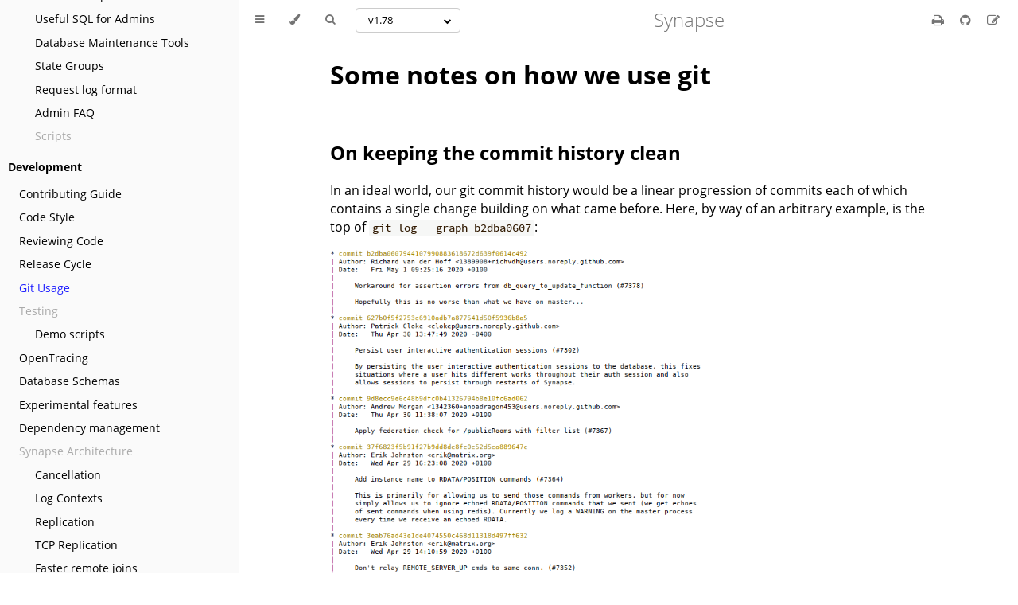

--- FILE ---
content_type: text/html; charset=utf-8
request_url: https://matrix-org.github.io/synapse/v1.78/development/git.html
body_size: 7726
content:
<!DOCTYPE HTML>
<html lang="en" class="sidebar-visible no-js light">
    <head>
        <!-- Book generated using mdBook -->
        <meta charset="UTF-8">
        <title>Git Usage - Synapse</title>
        <!-- Custom HTML head -->
        <meta content="text/html; charset=utf-8" http-equiv="Content-Type">
        <meta name="description" content="">
        <meta name="viewport" content="width=device-width, initial-scale=1">
        <meta name="theme-color" content="#ffffff" />

        <link rel="icon" href="../favicon.svg">
        <link rel="shortcut icon" href="../favicon.png">
        <link rel="stylesheet" href="../css/variables.css">
        <link rel="stylesheet" href="../css/general.css">
        <link rel="stylesheet" href="../css/chrome.css">
        <link rel="stylesheet" href="../css/print.css" media="print">
        <!-- Fonts -->
        <link rel="stylesheet" href="../FontAwesome/css/font-awesome.css">
        <link rel="stylesheet" href="../fonts/fonts.css">
        <!-- Highlight.js Stylesheets -->
        <link rel="stylesheet" href="../highlight.css">
        <link rel="stylesheet" href="../tomorrow-night.css">
        <link rel="stylesheet" href="../ayu-highlight.css">

        <!-- Custom theme stylesheets -->
        <link rel="stylesheet" href="../docs/website_files/table-of-contents.css">
        <link rel="stylesheet" href="../docs/website_files/remove-nav-buttons.css">
        <link rel="stylesheet" href="../docs/website_files/indent-section-headers.css">
        <link rel="stylesheet" href="../docs/website_files/version-picker.css">
    </head>
    <body>
        <!-- Provide site root to javascript -->
        <script type="text/javascript">
            var path_to_root = "../";
            var default_theme = window.matchMedia("(prefers-color-scheme: dark)").matches ? "navy" : "light";
        </script>

        <!-- Work around some values being stored in localStorage wrapped in quotes -->
        <script type="text/javascript">
            try {
                var theme = localStorage.getItem('mdbook-theme');
                var sidebar = localStorage.getItem('mdbook-sidebar');
                if (theme.startsWith('"') && theme.endsWith('"')) {
                    localStorage.setItem('mdbook-theme', theme.slice(1, theme.length - 1));
                }
                if (sidebar.startsWith('"') && sidebar.endsWith('"')) {
                    localStorage.setItem('mdbook-sidebar', sidebar.slice(1, sidebar.length - 1));
                }
            } catch (e) { }
        </script>

        <!-- Set the theme before any content is loaded, prevents flash -->
        <script type="text/javascript">
            var theme;
            try { theme = localStorage.getItem('mdbook-theme'); } catch(e) { }
            if (theme === null || theme === undefined) { theme = default_theme; }
            var html = document.querySelector('html');
            html.classList.remove('no-js')
            html.classList.remove('light')
            html.classList.add(theme);
            html.classList.add('js');
        </script>

        <!-- Hide / unhide sidebar before it is displayed -->
        <script type="text/javascript">
            var html = document.querySelector('html');
            var sidebar = 'hidden';
            if (document.body.clientWidth >= 1080) {
                try { sidebar = localStorage.getItem('mdbook-sidebar'); } catch(e) { }
                sidebar = sidebar || 'visible';
            }
            html.classList.remove('sidebar-visible');
            html.classList.add("sidebar-" + sidebar);
        </script>

        <nav id="sidebar" class="sidebar" aria-label="Table of contents">
            <div class="sidebar-scrollbox">
                <ol class="chapter"><li class="chapter-item expanded affix "><li class="part-title">Introduction</li><li class="chapter-item expanded "><a href="../welcome_and_overview.html">Welcome and Overview</a></li><li class="chapter-item expanded affix "><li class="part-title">Setup</li><li class="chapter-item expanded "><a href="../setup/installation.html">Installation</a></li><li class="chapter-item expanded "><a href="../postgres.html">Using Postgres</a></li><li class="chapter-item expanded "><a href="../reverse_proxy.html">Configuring a Reverse Proxy</a></li><li class="chapter-item expanded "><a href="../setup/forward_proxy.html">Configuring a Forward/Outbound Proxy</a></li><li class="chapter-item expanded "><a href="../turn-howto.html">Configuring a Turn Server</a></li><li><ol class="section"><li class="chapter-item expanded "><a href="../setup/turn/coturn.html">coturn TURN server</a></li><li class="chapter-item expanded "><a href="../setup/turn/eturnal.html">eturnal TURN server</a></li></ol></li><li class="chapter-item expanded "><a href="../delegate.html">Delegation</a></li><li class="chapter-item expanded affix "><li class="part-title">Upgrading</li><li class="chapter-item expanded "><a href="../upgrade.html">Upgrading between Synapse Versions</a></li><li class="chapter-item expanded affix "><li class="part-title">Usage</li><li class="chapter-item expanded "><a href="../federate.html">Federation</a></li><li class="chapter-item expanded "><a href="../usage/configuration/index.html">Configuration</a></li><li><ol class="section"><li class="chapter-item expanded "><a href="../usage/configuration/config_documentation.html">Configuration Manual</a></li><li class="chapter-item expanded "><a href="../usage/configuration/homeserver_sample_config.html">Homeserver Sample Config File</a></li><li class="chapter-item expanded "><a href="../usage/configuration/logging_sample_config.html">Logging Sample Config File</a></li><li class="chapter-item expanded "><a href="../structured_logging.html">Structured Logging</a></li><li class="chapter-item expanded "><a href="../templates.html">Templates</a></li><li class="chapter-item expanded "><a href="../usage/configuration/user_authentication/index.html">User Authentication</a></li><li><ol class="section"><li class="chapter-item expanded "><a href="../usage/configuration/user_authentication/single_sign_on/index.html">Single-Sign On</a></li><li><ol class="section"><li class="chapter-item expanded "><a href="../openid.html">OpenID Connect</a></li><li class="chapter-item expanded "><a href="../usage/configuration/user_authentication/single_sign_on/saml.html">SAML</a></li><li class="chapter-item expanded "><a href="../usage/configuration/user_authentication/single_sign_on/cas.html">CAS</a></li><li class="chapter-item expanded "><a href="../sso_mapping_providers.html">SSO Mapping Providers</a></li></ol></li><li class="chapter-item expanded "><a href="../password_auth_providers.html">Password Auth Providers</a></li><li class="chapter-item expanded "><a href="../jwt.html">JSON Web Tokens</a></li><li class="chapter-item expanded "><a href="../usage/configuration/user_authentication/refresh_tokens.html">Refresh Tokens</a></li></ol></li><li class="chapter-item expanded "><a href="../CAPTCHA_SETUP.html">Registration Captcha</a></li><li class="chapter-item expanded "><a href="../application_services.html">Application Services</a></li><li class="chapter-item expanded "><a href="../server_notices.html">Server Notices</a></li><li class="chapter-item expanded "><a href="../consent_tracking.html">Consent Tracking</a></li><li class="chapter-item expanded "><a href="../user_directory.html">User Directory</a></li><li class="chapter-item expanded "><a href="../message_retention_policies.html">Message Retention Policies</a></li><li class="chapter-item expanded "><a href="../modules/index.html">Pluggable Modules</a></li><li><ol class="section"><li class="chapter-item expanded "><a href="../modules/writing_a_module.html">Writing a module</a></li><li><ol class="section"><li class="chapter-item expanded "><a href="../modules/spam_checker_callbacks.html">Spam checker callbacks</a></li><li class="chapter-item expanded "><a href="../modules/third_party_rules_callbacks.html">Third-party rules callbacks</a></li><li class="chapter-item expanded "><a href="../modules/presence_router_callbacks.html">Presence router callbacks</a></li><li class="chapter-item expanded "><a href="../modules/account_validity_callbacks.html">Account validity callbacks</a></li><li class="chapter-item expanded "><a href="../modules/password_auth_provider_callbacks.html">Password auth provider callbacks</a></li><li class="chapter-item expanded "><a href="../modules/background_update_controller_callbacks.html">Background update controller callbacks</a></li><li class="chapter-item expanded "><a href="../modules/account_data_callbacks.html">Account data callbacks</a></li><li class="chapter-item expanded "><a href="../modules/porting_legacy_module.html">Porting a legacy module to the new interface</a></li></ol></li></ol></li><li class="chapter-item expanded "><a href="../workers.html">Workers</a></li><li><ol class="section"><li class="chapter-item expanded "><a href="../synctl_workers.html">Using synctl with Workers</a></li><li class="chapter-item expanded "><a href="../systemd-with-workers/index.html">Systemd</a></li></ol></li></ol></li><li class="chapter-item expanded "><a href="../usage/administration/index.html">Administration</a></li><li><ol class="section"><li class="chapter-item expanded "><a href="../usage/administration/admin_api/index.html">Admin API</a></li><li><ol class="section"><li class="chapter-item expanded "><a href="../admin_api/account_validity.html">Account Validity</a></li><li class="chapter-item expanded "><a href="../usage/administration/admin_api/background_updates.html">Background Updates</a></li><li class="chapter-item expanded "><a href="../admin_api/event_reports.html">Event Reports</a></li><li class="chapter-item expanded "><a href="../admin_api/media_admin_api.html">Media</a></li><li class="chapter-item expanded "><a href="../admin_api/purge_history_api.html">Purge History</a></li><li class="chapter-item expanded "><a href="../admin_api/register_api.html">Register Users</a></li><li class="chapter-item expanded "><a href="../usage/administration/admin_api/registration_tokens.html">Registration Tokens</a></li><li class="chapter-item expanded "><a href="../admin_api/room_membership.html">Manipulate Room Membership</a></li><li class="chapter-item expanded "><a href="../admin_api/rooms.html">Rooms</a></li><li class="chapter-item expanded "><a href="../admin_api/server_notices.html">Server Notices</a></li><li class="chapter-item expanded "><a href="../admin_api/statistics.html">Statistics</a></li><li class="chapter-item expanded "><a href="../admin_api/user_admin_api.html">Users</a></li><li class="chapter-item expanded "><a href="../admin_api/version_api.html">Server Version</a></li><li class="chapter-item expanded "><a href="../usage/administration/admin_api/federation.html">Federation</a></li></ol></li><li class="chapter-item expanded "><a href="../manhole.html">Manhole</a></li><li class="chapter-item expanded "><a href="../metrics-howto.html">Monitoring</a></li><li><ol class="section"><li class="chapter-item expanded "><a href="../usage/administration/monitoring/reporting_homeserver_usage_statistics.html">Reporting Homeserver Usage Statistics</a></li></ol></li><li class="chapter-item expanded "><a href="../usage/administration/monthly_active_users.html">Monthly Active Users</a></li><li class="chapter-item expanded "><a href="../usage/administration/understanding_synapse_through_grafana_graphs.html">Understanding Synapse Through Grafana Graphs</a></li><li class="chapter-item expanded "><a href="../usage/administration/useful_sql_for_admins.html">Useful SQL for Admins</a></li><li class="chapter-item expanded "><a href="../usage/administration/database_maintenance_tools.html">Database Maintenance Tools</a></li><li class="chapter-item expanded "><a href="../usage/administration/state_groups.html">State Groups</a></li><li class="chapter-item expanded "><a href="../usage/administration/request_log.html">Request log format</a></li><li class="chapter-item expanded "><a href="../usage/administration/admin_faq.html">Admin FAQ</a></li><li class="chapter-item expanded "><div>Scripts</div></li></ol></li><li class="chapter-item expanded "><li class="part-title">Development</li><li class="chapter-item expanded "><a href="../development/contributing_guide.html">Contributing Guide</a></li><li class="chapter-item expanded "><a href="../code_style.html">Code Style</a></li><li class="chapter-item expanded "><a href="../development/reviews.html">Reviewing Code</a></li><li class="chapter-item expanded "><a href="../development/releases.html">Release Cycle</a></li><li class="chapter-item expanded "><a href="../development/git.html" class="active">Git Usage</a></li><li class="chapter-item expanded "><div>Testing</div></li><li><ol class="section"><li class="chapter-item expanded "><a href="../development/demo.html">Demo scripts</a></li></ol></li><li class="chapter-item expanded "><a href="../opentracing.html">OpenTracing</a></li><li class="chapter-item expanded "><a href="../development/database_schema.html">Database Schemas</a></li><li class="chapter-item expanded "><a href="../development/experimental_features.html">Experimental features</a></li><li class="chapter-item expanded "><a href="../development/dependencies.html">Dependency management</a></li><li class="chapter-item expanded "><div>Synapse Architecture</div></li><li><ol class="section"><li class="chapter-item expanded "><a href="../development/synapse_architecture/cancellation.html">Cancellation</a></li><li class="chapter-item expanded "><a href="../log_contexts.html">Log Contexts</a></li><li class="chapter-item expanded "><a href="../replication.html">Replication</a></li><li class="chapter-item expanded "><a href="../tcp_replication.html">TCP Replication</a></li><li class="chapter-item expanded "><a href="../development/synapse_architecture/faster_joins.html">Faster remote joins</a></li></ol></li><li class="chapter-item expanded "><a href="../development/internal_documentation/index.html">Internal Documentation</a></li><li><ol class="section"><li class="chapter-item expanded "><div>Single Sign-On</div></li><li><ol class="section"><li class="chapter-item expanded "><a href="../development/saml.html">SAML</a></li><li class="chapter-item expanded "><a href="../development/cas.html">CAS</a></li></ol></li><li class="chapter-item expanded "><a href="../development/room-dag-concepts.html">Room DAG concepts</a></li><li class="chapter-item expanded "><div>State Resolution</div></li><li><ol class="section"><li class="chapter-item expanded "><a href="../auth_chain_difference_algorithm.html">The Auth Chain Difference Algorithm</a></li></ol></li><li class="chapter-item expanded "><a href="../media_repository.html">Media Repository</a></li><li class="chapter-item expanded "><a href="../room_and_user_statistics.html">Room and User Statistics</a></li></ol></li><li class="chapter-item expanded "><div>Scripts</div></li><li class="chapter-item expanded affix "><li class="part-title">Other</li><li class="chapter-item expanded "><a href="../deprecation_policy.html">Dependency Deprecation Policy</a></li><li class="chapter-item expanded "><a href="../other/running_synapse_on_single_board_computers.html">Running Synapse on a Single-Board Computer</a></li></ol>
            </div>
            <div id="sidebar-resize-handle" class="sidebar-resize-handle"></div>
        </nav>

        <div id="page-wrapper" class="page-wrapper">

            <div class="page">
                <div id="menu-bar-hover-placeholder"></div>
                <div id="menu-bar" class="menu-bar sticky bordered">
                    <div class="left-buttons">
                        <button id="sidebar-toggle" class="icon-button" type="button" title="Toggle Table of Contents" aria-label="Toggle Table of Contents" aria-controls="sidebar">
                            <i class="fa fa-bars"></i>
                        </button>
                        <button id="theme-toggle" class="icon-button" type="button" title="Change theme" aria-label="Change theme" aria-haspopup="true" aria-expanded="false" aria-controls="theme-list">
                            <i class="fa fa-paint-brush"></i>
                        </button>
                        <ul id="theme-list" class="theme-popup" aria-label="Themes" role="menu">
                            <li role="none"><button role="menuitem" class="theme" id="light">Light (default)</button></li>
                            <li role="none"><button role="menuitem" class="theme" id="rust">Rust</button></li>
                            <li role="none"><button role="menuitem" class="theme" id="coal">Coal</button></li>
                            <li role="none"><button role="menuitem" class="theme" id="navy">Navy</button></li>
                            <li role="none"><button role="menuitem" class="theme" id="ayu">Ayu</button></li>
                        </ul>
                        <button id="search-toggle" class="icon-button" type="button" title="Search. (Shortkey: s)" aria-label="Toggle Searchbar" aria-expanded="false" aria-keyshortcuts="S" aria-controls="searchbar">
                            <i class="fa fa-search"></i>
                        </button>
                        <div class="version-picker">
                            <div class="dropdown">
                                <div class="select">
                                    <span></span>
                                    <i class="fa fa-chevron-down"></i>
                                </div>
                                <input type="hidden" name="version">
                                <ul class="dropdown-menu">
                                    <!-- Versions will be added dynamically in version-picker.js -->
                                </ul>
                            </div>
                        </div>      
                    </div>

                    <h1 class="menu-title">Synapse</h1>

                    <div class="right-buttons">
                        <a href="../print.html" title="Print this book" aria-label="Print this book">
                            <i id="print-button" class="fa fa-print"></i>
                        </a>
                        <a href="https://github.com/matrix-org/synapse" title="Git repository" aria-label="Git repository">
                            <i id="git-repository-button" class="fa fa-github"></i>
                        </a>
                        <a href="https://github.com/matrix-org/synapse/edit/develop/docs/development/git.md" title="Suggest an edit" aria-label="Suggest an edit">
                            <i id="git-edit-button" class="fa fa-edit"></i>
                        </a>
                    </div>
                </div>

                <div id="search-wrapper" class="hidden">
                    <form id="searchbar-outer" class="searchbar-outer">
                        <input type="search" id="searchbar" name="searchbar" placeholder="Search this book ..." aria-controls="searchresults-outer" aria-describedby="searchresults-header">
                    </form>
                    <div id="searchresults-outer" class="searchresults-outer hidden">
                        <div id="searchresults-header" class="searchresults-header"></div>
                        <ul id="searchresults">
                        </ul>
                    </div>
                </div>
                <!-- Apply ARIA attributes after the sidebar and the sidebar toggle button are added to the DOM -->
                <script type="text/javascript">
                    document.getElementById('sidebar-toggle').setAttribute('aria-expanded', sidebar === 'visible');
                    document.getElementById('sidebar').setAttribute('aria-hidden', sidebar !== 'visible');
                    Array.from(document.querySelectorAll('#sidebar a')).forEach(function(link) {
                        link.setAttribute('tabIndex', sidebar === 'visible' ? 0 : -1);
                    });
                </script>

                <div id="content" class="content">
                    <main>
                        <!-- Page table of contents -->
                        <div class="sidetoc">
                            <nav class="pagetoc"></nav>
                        </div>

                        <h1 id="some-notes-on-how-we-use-git"><a class="header" href="#some-notes-on-how-we-use-git">Some notes on how we use git</a></h1>
<h2 id="on-keeping-the-commit-history-clean"><a class="header" href="#on-keeping-the-commit-history-clean">On keeping the commit history clean</a></h2>
<p>In an ideal world, our git commit history would be a linear progression of
commits each of which contains a single change building on what came
before. Here, by way of an arbitrary example, is the top of <code>git log --graph b2dba0607</code>:</p>
<img src="img/git/clean.png" alt="clean git graph" width="500px">
<p>Note how the commit comment explains clearly what is changing and why. Also
note the <em>absence</em> of merge commits, as well as the absence of commits called
things like (to pick a few culprits):
<a href="https://github.com/matrix-org/synapse/commit/84691da6c">“pep8”</a>, <a href="https://github.com/matrix-org/synapse/commit/474810d9d">“fix broken
test”</a>,
<a href="https://github.com/matrix-org/synapse/commit/c9d72e457">“oops”</a>,
<a href="https://github.com/matrix-org/synapse/commit/836358823">“typo”</a>, or <a href="https://github.com/matrix-org/synapse/commit/707374d5d">“Who's
the president?”</a>.</p>
<p>There are a number of reasons why keeping a clean commit history is a good
thing:</p>
<ul>
<li>
<p>From time to time, after a change lands, it turns out to be necessary to
revert it, or to backport it to a release branch. Those operations are
<em>much</em> easier when the change is contained in a single commit.</p>
</li>
<li>
<p>Similarly, it's much easier to answer questions like “is the fix for
<code>/publicRooms</code> on the release branch?” if that change consists of a single
commit.</p>
</li>
<li>
<p>Likewise: “what has changed on this branch in the last week?” is much
clearer without merges and “pep8” commits everywhere.</p>
</li>
<li>
<p>Sometimes we need to figure out where a bug got introduced, or some
behaviour changed. One way of doing that is with <code>git bisect</code>: pick an
arbitrary commit between the known good point and the known bad point, and
see how the code behaves. However, that strategy fails if the commit you
chose is the middle of someone's epic branch in which they broke the world
before putting it back together again.</p>
</li>
</ul>
<p>One counterargument is that it is sometimes useful to see how a PR evolved as
it went through review cycles. This is true, but that information is always
available via the GitHub UI (or via the little-known <a href="https://help.github.com/en/github/collaborating-with-issues-and-pull-requests/checking-out-pull-requests-locally">refs/pull
namespace</a>).</p>
<p>Of course, in reality, things are more complicated than that. We have release
branches as well as <code>develop</code> and <code>master</code>, and we deliberately merge changes
between them. Bugs often slip through and have to be fixed later. That's all
fine: this not a cast-iron rule which must be obeyed, but an ideal to aim
towards.</p>
<h2 id="merges-squashes-rebases-wtf"><a class="header" href="#merges-squashes-rebases-wtf">Merges, squashes, rebases: wtf?</a></h2>
<p>Ok, so that's what we'd like to achieve. How do we achieve it?</p>
<p>The TL;DR is: when you come to merge a pull request, you <em>probably</em> want to
“squash and merge”:</p>
<p><img src="img/git/squash.png" alt="squash and merge" />.</p>
<p>(This applies whether you are merging your own PR, or that of another
contributor.)</p>
<p>“Squash and merge”<sup id="a1"><a href="#f1">1</a></sup> takes all of the changes in the
PR, and bundles them into a single commit. GitHub gives you the opportunity to
edit the commit message before you confirm, and normally you should do so,
because the default will be useless (again: <code>* woops typo</code> is not a useful
thing to keep in the historical record).</p>
<p>The main problem with this approach comes when you have a series of pull
requests which build on top of one another: as soon as you squash-merge the
first PR, you'll end up with a stack of conflicts to resolve in all of the
others. In general, it's best to avoid this situation in the first place by
trying not to have multiple related PRs in flight at the same time. Still,
sometimes that's not possible and doing a regular merge is the lesser evil.</p>
<p>Another occasion in which a regular merge makes more sense is a PR where you've
deliberately created a series of commits each of which makes sense in its own
right. For example: <a href="https://github.com/matrix-org/synapse/pull/6837">a PR which gradually propagates a refactoring operation
through the codebase</a>, or <a href="https://github.com/matrix-org/synapse/pull/5987">a
PR which is the culmination of several other
PRs</a>. In this case the ability
to figure out when a particular change/bug was introduced could be very useful.</p>
<p>Ultimately: <strong>this is not a hard-and-fast-rule</strong>. If in doubt, ask yourself “do
each of the commits I am about to merge make sense in their own right”, but
remember that we're just doing our best to balance “keeping the commit history
clean” with other factors.</p>
<h2 id="git-branching-model"><a class="header" href="#git-branching-model">Git branching model</a></h2>
<p>A <a href="https://nvie.com/posts/a-successful-git-branching-model/">lot</a>
<a href="http://scottchacon.com/2011/08/31/github-flow.html">of</a>
<a href="https://www.endoflineblog.com/gitflow-considered-harmful">words</a> have been
written in the past about git branching models (no really, <a href="https://martinfowler.com/articles/branching-patterns.html">a
lot</a>). I tend to
think the whole thing is overblown. Fundamentally, it's not that
complicated. Here's how we do it.</p>
<p>Let's start with a picture:</p>
<p><img src="img/git/branches.jpg" alt="branching model" /></p>
<p>It looks complicated, but it's really not. There's one basic rule: <em>anyone</em> is
free to merge from <em>any</em> more-stable branch to <em>any</em> less-stable branch at
<em>any</em> time<sup id="a2"><a href="#f2">2</a></sup>. (The principle behind this is that if a
change is good enough for the more-stable branch, then it's also good enough go
put in a less-stable branch.)</p>
<p>Meanwhile, merging (or squashing, as per the above) from a less-stable to a
more-stable branch is a deliberate action in which you want to publish a change
or a set of changes to (some subset of) the world: for example, this happens
when a PR is landed, or as part of our release process.</p>
<p>So, what counts as a more- or less-stable branch? A little reflection will show
that our active branches are ordered thus, from more-stable to less-stable:</p>
<ul>
<li><code>master</code> (tracks our last release).</li>
<li><code>release-vX.Y</code> (the branch where we prepare the next release)<sup
id="a3"><a href="#f3">3</a></sup>.</li>
<li>PR branches which are targeting the release.</li>
<li><code>develop</code> (our &quot;mainline&quot; branch containing our bleeding-edge).</li>
<li>regular PR branches.</li>
</ul>
<p>The corollary is: if you have a bugfix that needs to land in both
<code>release-vX.Y</code> <em>and</em> <code>develop</code>, then you should base your PR on
<code>release-vX.Y</code>, get it merged there, and then merge from <code>release-vX.Y</code> to
<code>develop</code>. (If a fix lands in <code>develop</code> and we later need it in a
release-branch, we can of course cherry-pick it, but landing it in the release
branch first helps reduce the chance of annoying conflicts.)</p>
<hr />
<p><b id="f1">[1]</b>: “Squash and merge” is GitHub's term for this
operation. Given that there is no merge involved, I'm not convinced it's the
most intuitive name. <a href="#a1">^</a></p>
<p><b id="f2">[2]</b>: Well, anyone with commit access.<a href="#a2">^</a></p>
<p><b id="f3">[3]</b>: Very, very occasionally (I think this has happened once in
the history of Synapse), we've had two releases in flight at once. Obviously,
<code>release-v1.2</code> is more-stable than <code>release-v1.3</code>. <a href="#a3">^</a></p>

                    </main>

                    <nav class="nav-wrapper" aria-label="Page navigation">
                        <!-- Mobile navigation buttons -->
                            <a rel="prev" href="../development/releases.html" class="mobile-nav-chapters previous" title="Previous chapter" aria-label="Previous chapter" aria-keyshortcuts="Left">
                                <i class="fa fa-angle-left"></i>
                            </a>
                            <a rel="next" href="../development/demo.html" class="mobile-nav-chapters next" title="Next chapter" aria-label="Next chapter" aria-keyshortcuts="Right">
                                <i class="fa fa-angle-right"></i>
                            </a>
                        <div style="clear: both"></div>
                    </nav>
                </div>
            </div>

            <nav class="nav-wide-wrapper" aria-label="Page navigation">
                    <a rel="prev" href="../development/releases.html" class="nav-chapters previous" title="Previous chapter" aria-label="Previous chapter" aria-keyshortcuts="Left">
                        <i class="fa fa-angle-left"></i>
                    </a>
                    <a rel="next" href="../development/demo.html" class="nav-chapters next" title="Next chapter" aria-label="Next chapter" aria-keyshortcuts="Right">
                        <i class="fa fa-angle-right"></i>
                    </a>
            </nav>

        </div>

        <script type="text/javascript">
            window.playground_copyable = true;
        </script>
        <script src="../elasticlunr.min.js" type="text/javascript" charset="utf-8"></script>
        <script src="../mark.min.js" type="text/javascript" charset="utf-8"></script>
        <script src="../searcher.js" type="text/javascript" charset="utf-8"></script>
        <script src="../clipboard.min.js" type="text/javascript" charset="utf-8"></script>
        <script src="../highlight.js" type="text/javascript" charset="utf-8"></script>
        <script src="../book.js" type="text/javascript" charset="utf-8"></script>

        <!-- Custom JS scripts -->
        <script type="text/javascript" src="../docs/website_files/table-of-contents.js"></script>
        <script type="text/javascript" src="../docs/website_files/version-picker.js"></script>
        <script type="text/javascript" src="../docs/website_files/version.js"></script>
    </body>
</html>


--- FILE ---
content_type: text/css; charset=utf-8
request_url: https://matrix-org.github.io/synapse/v1.78/tomorrow-night.css
body_size: 139
content:
/* Tomorrow Night Theme */
/* http://jmblog.github.com/color-themes-for-google-code-highlightjs */
/* Original theme - https://github.com/chriskempson/tomorrow-theme */
/* http://jmblog.github.com/color-themes-for-google-code-highlightjs */

/* Tomorrow Comment */
.hljs-comment {
  color: #969896;
}

/* Tomorrow Red */
.hljs-variable,
.hljs-attribute,
.hljs-tag,
.hljs-regexp,
.ruby .hljs-constant,
.xml .hljs-tag .hljs-title,
.xml .hljs-pi,
.xml .hljs-doctype,
.html .hljs-doctype,
.css .hljs-id,
.css .hljs-class,
.css .hljs-pseudo {
  color: #cc6666;
}

/* Tomorrow Orange */
.hljs-number,
.hljs-preprocessor,
.hljs-pragma,
.hljs-built_in,
.hljs-literal,
.hljs-params,
.hljs-constant {
  color: #de935f;
}

/* Tomorrow Yellow */
.ruby .hljs-class .hljs-title,
.css .hljs-rule .hljs-attribute {
  color: #f0c674;
}

/* Tomorrow Green */
.hljs-string,
.hljs-value,
.hljs-inheritance,
.hljs-header,
.hljs-name,
.ruby .hljs-symbol,
.xml .hljs-cdata {
  color: #b5bd68;
}

/* Tomorrow Aqua */
.hljs-title,
.css .hljs-hexcolor {
  color: #8abeb7;
}

/* Tomorrow Blue */
.hljs-function,
.python .hljs-decorator,
.python .hljs-title,
.ruby .hljs-function .hljs-title,
.ruby .hljs-title .hljs-keyword,
.perl .hljs-sub,
.javascript .hljs-title,
.coffeescript .hljs-title {
  color: #81a2be;
}

/* Tomorrow Purple */
.hljs-keyword,
.javascript .hljs-function {
  color: #b294bb;
}

.hljs {
  display: block;
  overflow-x: auto;
  background: #1d1f21;
  color: #c5c8c6;
  padding: 0.5em;
  -webkit-text-size-adjust: none;
}

.coffeescript .javascript,
.javascript .xml,
.tex .hljs-formula,
.xml .javascript,
.xml .vbscript,
.xml .css,
.xml .hljs-cdata {
  opacity: 0.5;
}

.hljs-addition {
  color: #718c00;
}

.hljs-deletion {
  color: #c82829;
}


--- FILE ---
content_type: text/css; charset=utf-8
request_url: https://matrix-org.github.io/synapse/v1.78/ayu-highlight.css
body_size: -78
content:
/*
Based off of the Ayu theme
Original by Dempfi (https://github.com/dempfi/ayu)
*/

.hljs {
  display: block;
  overflow-x: auto;
  background: #191f26;
  color: #e6e1cf;
  padding: 0.5em;
}

.hljs-comment,
.hljs-quote {
  color: #5c6773;
  font-style: italic;
}

.hljs-variable,
.hljs-template-variable,
.hljs-attribute,
.hljs-attr,
.hljs-regexp,
.hljs-link,
.hljs-selector-id,
.hljs-selector-class {
  color: #ff7733;
}

.hljs-number,
.hljs-meta,
.hljs-builtin-name,
.hljs-literal,
.hljs-type,
.hljs-params {
  color: #ffee99;
}

.hljs-string,
.hljs-bullet {
  color: #b8cc52;
}

.hljs-title,
.hljs-built_in,
.hljs-section {
  color: #ffb454;
}

.hljs-keyword,
.hljs-selector-tag,
.hljs-symbol {
  color: #ff7733;
}

.hljs-name {
    color: #36a3d9;
}

.hljs-tag {
    color: #00568d;
}

.hljs-emphasis {
  font-style: italic;
}

.hljs-strong {
  font-weight: bold;
}

.hljs-addition {
  color: #91b362;
}

.hljs-deletion {
  color: #d96c75;
}


--- FILE ---
content_type: application/javascript; charset=utf-8
request_url: https://matrix-org.github.io/synapse/v1.78/docs/website_files/version.js
body_size: -493
content:
window.SYNAPSE_VERSION = 'v1.78';


--- FILE ---
content_type: application/javascript; charset=utf-8
request_url: https://matrix-org.github.io/synapse/v1.78/docs/website_files/table-of-contents.js
body_size: 996
content:
const getPageToc = () => document.getElementsByClassName('pagetoc')[0];

const pageToc = getPageToc();
const pageTocChildren = [...pageToc.children];
const headers = [...document.getElementsByClassName('header')];


// Select highlighted item in ToC when clicking an item
pageTocChildren.forEach(child => {
    child.addEventHandler('click', () => {
        pageTocChildren.forEach(child => {
            child.classList.remove('active');
        });
        child.classList.add('active');
    });
});


/**
 * Test whether a node is in the viewport
 */
function isInViewport(node) {
    const rect = node.getBoundingClientRect();
    return rect.top >= 0 && rect.left >= 0 && rect.bottom <= (window.innerHeight || document.documentElement.clientHeight) && rect.right <= (window.innerWidth || document.documentElement.clientWidth);
}


/**
 * Set a new ToC entry.
 * Clear any previously highlighted ToC items, set the new one,
 * and adjust the ToC scroll position.
 */
function setTocEntry() {
    let activeEntry;
    const pageTocChildren = [...getPageToc().children];

    // Calculate which header is the current one at the top of screen
    headers.forEach(header => {
        if (window.pageYOffset >= header.offsetTop) {
            activeEntry = header;
        }
    });

    // Update selected item in ToC when scrolling
    pageTocChildren.forEach(child => {
        if (activeEntry.href.localeCompare(child.href) === 0) {
            child.classList.add('active');
        } else {
            child.classList.remove('active');
        }
    });

    let tocEntryForLocation = document.querySelector(`nav a[href="${activeEntry.href}"]`);
    if (tocEntryForLocation) {
        const headingForLocation = document.querySelector(activeEntry.hash);
        if (headingForLocation && isInViewport(headingForLocation)) {
            // Update ToC scroll
            const nav = getPageToc();
            const content = document.querySelector('html');
            if (content.scrollTop !== 0) {
                nav.scrollTo({
                    top: tocEntryForLocation.offsetTop - 100,
                    left: 0,
                    behavior: 'smooth',
                });
            } else {
                nav.scrollTop = 0;
            }
        }
    }
}


/**
 * Populate sidebar on load
 */
window.addEventListener('load', () => {
    // Prevent rendering the table of contents of the "print book" page, as it
    // will end up being rendered into the output (in a broken-looking way)

    // Get the name of the current page (i.e. 'print.html')
    const pageNameExtension = window.location.pathname.split('/').pop();

    // Split off the extension (as '.../print' is also a valid page name), which
    // should result in 'print'
    const pageName = pageNameExtension.split('.')[0];
    if (pageName === "print") {
        // Don't render the table of contents on this page
        return;
    }

    // Only create table of contents if there is more than one header on the page
    if (headers.length <= 1) {
        return;
    }

    // Create an entry in the page table of contents for each header in the document
    headers.forEach((header, index) => {
        const link = document.createElement('a');

        // Indent shows hierarchy
        let indent = '0px';
        switch (header.parentElement.tagName) {
            case 'H1':
                indent = '5px';
                break;
            case 'H2':
                indent = '20px';
                break;
            case 'H3':
                indent = '30px';
                break;
            case 'H4':
                indent = '40px';
                break;
            case 'H5':
                indent = '50px';
                break;
            case 'H6':
                indent = '60px';
                break;
            default:
                break;
        }

        let tocEntry;
        if (index == 0) {
            // Create a bolded title for the first element
            tocEntry = document.createElement("strong");
            tocEntry.innerHTML = header.text;
        } else {
            // All other elements are non-bold
            tocEntry = document.createTextNode(header.text);
        }
        link.appendChild(tocEntry);

        link.style.paddingLeft = indent;
        link.href = header.href;
        pageToc.appendChild(link);
    });
    setTocEntry.call();
});


// Handle active headers on scroll, if there is more than one header on the page
if (headers.length > 1) {
    window.addEventListener('scroll', setTocEntry);
}


--- FILE ---
content_type: application/javascript; charset=utf-8
request_url: https://matrix-org.github.io/synapse/v1.78/docs/website_files/version-picker.js
body_size: 1248
content:

const dropdown = document.querySelector('.version-picker .dropdown');
const dropdownMenu = dropdown.querySelector('.dropdown-menu');

fetchVersions(dropdown, dropdownMenu).then(() => {
    initializeVersionDropdown(dropdown, dropdownMenu);
});

/**
 * Initialize the dropdown functionality for version selection.
 * 
 * @param {Element} dropdown - The dropdown element.
 * @param {Element} dropdownMenu - The dropdown menu element.
 */
function initializeVersionDropdown(dropdown, dropdownMenu) {
    // Toggle the dropdown menu on click
    dropdown.addEventListener('click', function () {
        this.setAttribute('tabindex', 1);
        this.classList.toggle('active');
        dropdownMenu.style.display = (dropdownMenu.style.display === 'block') ? 'none' : 'block';
    });
  
    // Remove the 'active' class and hide the dropdown menu on focusout
    dropdown.addEventListener('focusout', function () {
        this.classList.remove('active');
        dropdownMenu.style.display = 'none';
    });
  
    // Handle item selection within the dropdown menu
    const dropdownMenuItems = dropdownMenu.querySelectorAll('li');    
    dropdownMenuItems.forEach(function (item) {
        item.addEventListener('click', function () {
            dropdownMenuItems.forEach(function (item) {
                item.classList.remove('active');
            });
            this.classList.add('active');
            dropdown.querySelector('span').textContent = this.textContent;
            dropdown.querySelector('input').value = this.getAttribute('id');

            window.location.href = changeVersion(window.location.href, this.textContent);
        });
    });
};

/**
 * This function fetches the available versions from a GitHub repository
 * and inserts them into the version picker.
 * 
 * @param {Element} dropdown - The dropdown element.
 * @param {Element} dropdownMenu - The dropdown menu element.
 * @returns {Promise<Array<string>>} A promise that resolves with an array of available versions.
 */
function fetchVersions(dropdown, dropdownMenu) {
    return new Promise((resolve, reject) => {
        window.addEventListener("load", () => {

            fetch("https://api.github.com/repos/matrix-org/synapse/git/trees/gh-pages", {
                cache: "force-cache",
            }).then(res => 
                res.json()
            ).then(resObject => {
                const excluded = ['dev-docs', 'v1.91.0', 'v1.80.0', 'v1.69.0'];
                const tree = resObject.tree.filter(item => item.type === "tree" && !excluded.includes(item.path));
                const versions = tree.map(item => item.path).sort(sortVersions);

                // Create a list of <li> items for versions
                versions.forEach((version) => {
                    const li = document.createElement("li");
                    li.textContent = version;
                    li.id = version;
    
                    if (window.SYNAPSE_VERSION === version) {
                        li.classList.add('active');
                        dropdown.querySelector('span').textContent = version;
                        dropdown.querySelector('input').value = version;
                    }
    
                    dropdownMenu.appendChild(li);
                });

                resolve(versions);

            }).catch(ex => {
                console.error("Failed to fetch version data", ex);
                reject(ex);
            })
        });
    });
}

/**
 * Custom sorting function to sort an array of version strings.
 *
 * @param {string} a - The first version string to compare.
 * @param {string} b - The second version string to compare.
 * @returns {number} - A negative number if a should come before b, a positive number if b should come before a, or 0 if they are equal.
 */
function sortVersions(a, b) {
    // Put 'develop' and 'latest' at the top
    if (a === 'develop' || a === 'latest') return -1;
    if (b === 'develop' || b === 'latest') return 1;

    const versionA = (a.match(/v\d+(\.\d+)+/) || [])[0];
    const versionB = (b.match(/v\d+(\.\d+)+/) || [])[0];

    return versionB.localeCompare(versionA);
}

/**
 * Change the version in a URL path.
 *
 * @param {string} url - The original URL to be modified.
 * @param {string} newVersion - The new version to replace the existing version in the URL.
 * @returns {string} The updated URL with the new version.
 */
function changeVersion(url, newVersion) {
    const parsedURL = new URL(url);
    const pathSegments = parsedURL.pathname.split('/');
  
    // Modify the version
    pathSegments[2] = newVersion;

    // Reconstruct the URL
    parsedURL.pathname = pathSegments.join('/');
  
    return parsedURL.href;
}